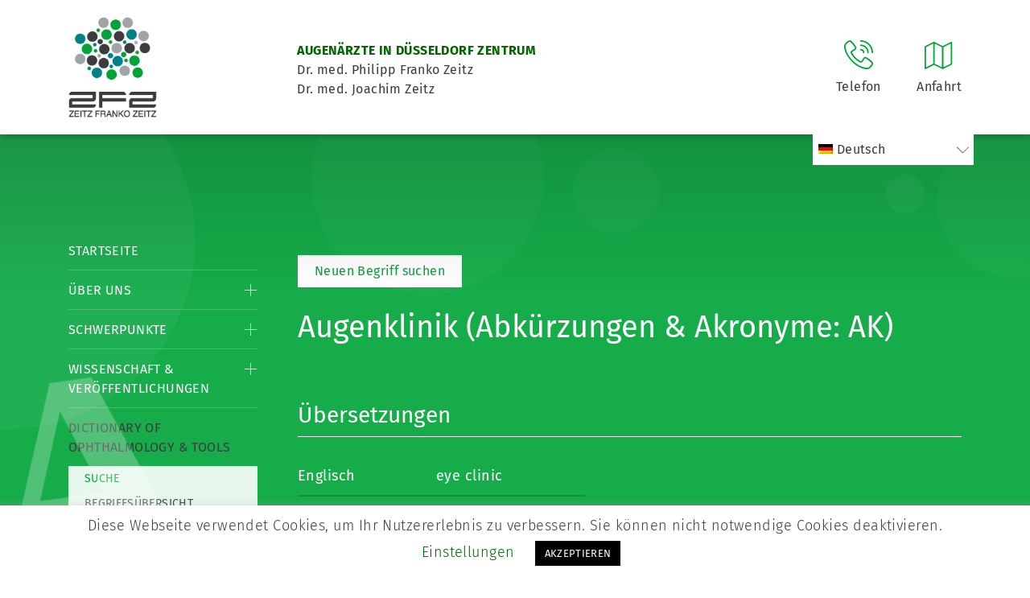

--- FILE ---
content_type: text/html; charset=UTF-8
request_url: https://www.zeitzfrankozeitz.de/dictionary/augenklinik/?lang=de&letter=A
body_size: 12133
content:

<!doctype html>
<html lang="de-DE">
	<head>
		<meta charset="utf-8"/>
		<meta name="viewport" content="width=device-width, initial-scale=1"/>
		
		<link href="https://www.zeitzfrankozeitz.de/wp-content/themes/zeitzfrankozeitz/css/bootstrap.min.css" rel="stylesheet">
		<link href="https://www.zeitzfrankozeitz.de/wp-content/themes/zeitzfrankozeitz/style.css" rel="stylesheet"/>
		<!--[if lt IE 9]>
		<script src="https://oss.maxcdn.com/html5shiv/3.7.2/html5shiv.min.js"></script>
		<script src="https://oss.maxcdn.com/respond/1.4.2/respond.min.js"></script>
		<![endif]-->

		<link rel="apple-touch-icon" sizes="180x180" href="https://www.zeitzfrankozeitz.de/wp-content/themes/zeitzfrankozeitz/img/apple-touch-icon.png">
		<link rel="icon" type="image/png" sizes="32x32" href="https://www.zeitzfrankozeitz.de/wp-content/themes/zeitzfrankozeitz/img/favicon-32x32.png">
		<link rel="icon" type="image/png" sizes="16x16" href="https://www.zeitzfrankozeitz.de/wp-content/themes/zeitzfrankozeitz/img/favicon-16x16.png">
		<link rel="manifest" href="https://www.zeitzfrankozeitz.de/wp-content/themes/zeitzfrankozeitz/img/site.webmanifest">
		<link rel="mask-icon" href="https://www.zeitzfrankozeitz.de/wp-content/themes/zeitzfrankozeitz/img/safari-pinned-tab.svg" color="#00a338">
		<link rel="shortcut icon" href="https://www.zeitzfrankozeitz.de/wp-content/themes/zeitzfrankozeitz/img/favicon.ico">
		<meta name="msapplication-TileColor" content="#ffffff">
		<meta name="msapplication-config" content="https://www.zeitzfrankozeitz.de/wp-content/themes/zeitzfrankozeitz/img/browserconfig.xml">
		<meta name="theme-color" content="#ffffff">
		<meta http-equiv="Content-Type" content="text/html; charset=utf-8" />


		<meta name='robots' content='max-image-preview:large' />

	<!-- This site is optimized with the Yoast SEO plugin v15.7 - https://yoast.com/wordpress/plugins/seo/ -->
	<title>Augenklinik &bull; Augenarzt Düsseldorf Praxis Zeitz Franko Zeitz</title>
	<meta name="robots" content="index, follow, max-snippet:-1, max-image-preview:large, max-video-preview:-1" />
	<link rel="canonical" href="https://www.zeitzfrankozeitz.de/dictionary/augenklinik/" />
	<meta property="og:locale" content="de_DE" />
	<meta property="og:type" content="article" />
	<meta property="og:title" content="Augenklinik &bull; Augenarzt Düsseldorf Praxis Zeitz Franko Zeitz" />
	<meta property="og:url" content="https://www.zeitzfrankozeitz.de/dictionary/augenklinik/" />
	<meta property="og:site_name" content="Augenarzt Düsseldorf Praxis Zeitz Franko Zeitz" />
	<meta property="article:modified_time" content="2020-01-28T10:10:39+00:00" />
	<meta name="twitter:card" content="summary_large_image" />
	<script type="application/ld+json" class="yoast-schema-graph">{"@context":"https://schema.org","@graph":[{"@type":"Organization","@id":"https://www.zeitzfrankozeitz.de/#organization","name":"Augenarzt D\u00fcsseldorf Zentrum Praxis Zeitz Franko Zeitz","url":"https://www.zeitzfrankozeitz.de/","sameAs":[],"logo":{"@type":"ImageObject","@id":"https://www.zeitzfrankozeitz.de/#logo","inLanguage":"de","url":"https://www.zeitzfrankozeitz.de/wp-content/uploads/ZFZ_LOGO-NEU.jpg","width":595,"height":841,"caption":"Augenarzt D\u00fcsseldorf Zentrum Praxis Zeitz Franko Zeitz"},"image":{"@id":"https://www.zeitzfrankozeitz.de/#logo"}},{"@type":"WebSite","@id":"https://www.zeitzfrankozeitz.de/#website","url":"https://www.zeitzfrankozeitz.de/","name":"Augenarzt D\u00fcsseldorf Zentrum Praxis Zeitz Franko Zeitz","description":"Augenarzt D\u00fcsseldorf Praxis Zeitz Franko Zeitz","publisher":{"@id":"https://www.zeitzfrankozeitz.de/#organization"},"potentialAction":[{"@type":"SearchAction","target":"https://www.zeitzfrankozeitz.de/?s={search_term_string}","query-input":"required name=search_term_string"}],"inLanguage":"de"},{"@type":"WebPage","@id":"https://www.zeitzfrankozeitz.de/dictionary/augenklinik/#webpage","url":"https://www.zeitzfrankozeitz.de/dictionary/augenklinik/","name":"Augenklinik &bull; Augenarzt D\u00fcsseldorf Praxis Zeitz Franko Zeitz","isPartOf":{"@id":"https://www.zeitzfrankozeitz.de/#website"},"datePublished":"2020-01-27T13:37:04+00:00","dateModified":"2020-01-28T10:10:39+00:00","inLanguage":"de","potentialAction":[{"@type":"ReadAction","target":["https://www.zeitzfrankozeitz.de/dictionary/augenklinik/"]}]}]}</script>
	<!-- / Yoast SEO plugin. -->


<link rel='dns-prefetch' href='//www.zeitzfrankozeitz.de' />
<link rel='stylesheet' id='wp-block-library-css' href='https://www.zeitzfrankozeitz.de/wp-includes/css/dist/block-library/style.min.css?ver=6.6.4' type='text/css' media='all' />
<style id='classic-theme-styles-inline-css' type='text/css'>
/*! This file is auto-generated */
.wp-block-button__link{color:#fff;background-color:#32373c;border-radius:9999px;box-shadow:none;text-decoration:none;padding:calc(.667em + 2px) calc(1.333em + 2px);font-size:1.125em}.wp-block-file__button{background:#32373c;color:#fff;text-decoration:none}
</style>
<style id='global-styles-inline-css' type='text/css'>
:root{--wp--preset--aspect-ratio--square: 1;--wp--preset--aspect-ratio--4-3: 4/3;--wp--preset--aspect-ratio--3-4: 3/4;--wp--preset--aspect-ratio--3-2: 3/2;--wp--preset--aspect-ratio--2-3: 2/3;--wp--preset--aspect-ratio--16-9: 16/9;--wp--preset--aspect-ratio--9-16: 9/16;--wp--preset--color--black: #000000;--wp--preset--color--cyan-bluish-gray: #abb8c3;--wp--preset--color--white: #ffffff;--wp--preset--color--pale-pink: #f78da7;--wp--preset--color--vivid-red: #cf2e2e;--wp--preset--color--luminous-vivid-orange: #ff6900;--wp--preset--color--luminous-vivid-amber: #fcb900;--wp--preset--color--light-green-cyan: #7bdcb5;--wp--preset--color--vivid-green-cyan: #00d084;--wp--preset--color--pale-cyan-blue: #8ed1fc;--wp--preset--color--vivid-cyan-blue: #0693e3;--wp--preset--color--vivid-purple: #9b51e0;--wp--preset--gradient--vivid-cyan-blue-to-vivid-purple: linear-gradient(135deg,rgba(6,147,227,1) 0%,rgb(155,81,224) 100%);--wp--preset--gradient--light-green-cyan-to-vivid-green-cyan: linear-gradient(135deg,rgb(122,220,180) 0%,rgb(0,208,130) 100%);--wp--preset--gradient--luminous-vivid-amber-to-luminous-vivid-orange: linear-gradient(135deg,rgba(252,185,0,1) 0%,rgba(255,105,0,1) 100%);--wp--preset--gradient--luminous-vivid-orange-to-vivid-red: linear-gradient(135deg,rgba(255,105,0,1) 0%,rgb(207,46,46) 100%);--wp--preset--gradient--very-light-gray-to-cyan-bluish-gray: linear-gradient(135deg,rgb(238,238,238) 0%,rgb(169,184,195) 100%);--wp--preset--gradient--cool-to-warm-spectrum: linear-gradient(135deg,rgb(74,234,220) 0%,rgb(151,120,209) 20%,rgb(207,42,186) 40%,rgb(238,44,130) 60%,rgb(251,105,98) 80%,rgb(254,248,76) 100%);--wp--preset--gradient--blush-light-purple: linear-gradient(135deg,rgb(255,206,236) 0%,rgb(152,150,240) 100%);--wp--preset--gradient--blush-bordeaux: linear-gradient(135deg,rgb(254,205,165) 0%,rgb(254,45,45) 50%,rgb(107,0,62) 100%);--wp--preset--gradient--luminous-dusk: linear-gradient(135deg,rgb(255,203,112) 0%,rgb(199,81,192) 50%,rgb(65,88,208) 100%);--wp--preset--gradient--pale-ocean: linear-gradient(135deg,rgb(255,245,203) 0%,rgb(182,227,212) 50%,rgb(51,167,181) 100%);--wp--preset--gradient--electric-grass: linear-gradient(135deg,rgb(202,248,128) 0%,rgb(113,206,126) 100%);--wp--preset--gradient--midnight: linear-gradient(135deg,rgb(2,3,129) 0%,rgb(40,116,252) 100%);--wp--preset--font-size--small: 13px;--wp--preset--font-size--medium: 20px;--wp--preset--font-size--large: 36px;--wp--preset--font-size--x-large: 42px;--wp--preset--spacing--20: 0.44rem;--wp--preset--spacing--30: 0.67rem;--wp--preset--spacing--40: 1rem;--wp--preset--spacing--50: 1.5rem;--wp--preset--spacing--60: 2.25rem;--wp--preset--spacing--70: 3.38rem;--wp--preset--spacing--80: 5.06rem;--wp--preset--shadow--natural: 6px 6px 9px rgba(0, 0, 0, 0.2);--wp--preset--shadow--deep: 12px 12px 50px rgba(0, 0, 0, 0.4);--wp--preset--shadow--sharp: 6px 6px 0px rgba(0, 0, 0, 0.2);--wp--preset--shadow--outlined: 6px 6px 0px -3px rgba(255, 255, 255, 1), 6px 6px rgba(0, 0, 0, 1);--wp--preset--shadow--crisp: 6px 6px 0px rgba(0, 0, 0, 1);}:where(.is-layout-flex){gap: 0.5em;}:where(.is-layout-grid){gap: 0.5em;}body .is-layout-flex{display: flex;}.is-layout-flex{flex-wrap: wrap;align-items: center;}.is-layout-flex > :is(*, div){margin: 0;}body .is-layout-grid{display: grid;}.is-layout-grid > :is(*, div){margin: 0;}:where(.wp-block-columns.is-layout-flex){gap: 2em;}:where(.wp-block-columns.is-layout-grid){gap: 2em;}:where(.wp-block-post-template.is-layout-flex){gap: 1.25em;}:where(.wp-block-post-template.is-layout-grid){gap: 1.25em;}.has-black-color{color: var(--wp--preset--color--black) !important;}.has-cyan-bluish-gray-color{color: var(--wp--preset--color--cyan-bluish-gray) !important;}.has-white-color{color: var(--wp--preset--color--white) !important;}.has-pale-pink-color{color: var(--wp--preset--color--pale-pink) !important;}.has-vivid-red-color{color: var(--wp--preset--color--vivid-red) !important;}.has-luminous-vivid-orange-color{color: var(--wp--preset--color--luminous-vivid-orange) !important;}.has-luminous-vivid-amber-color{color: var(--wp--preset--color--luminous-vivid-amber) !important;}.has-light-green-cyan-color{color: var(--wp--preset--color--light-green-cyan) !important;}.has-vivid-green-cyan-color{color: var(--wp--preset--color--vivid-green-cyan) !important;}.has-pale-cyan-blue-color{color: var(--wp--preset--color--pale-cyan-blue) !important;}.has-vivid-cyan-blue-color{color: var(--wp--preset--color--vivid-cyan-blue) !important;}.has-vivid-purple-color{color: var(--wp--preset--color--vivid-purple) !important;}.has-black-background-color{background-color: var(--wp--preset--color--black) !important;}.has-cyan-bluish-gray-background-color{background-color: var(--wp--preset--color--cyan-bluish-gray) !important;}.has-white-background-color{background-color: var(--wp--preset--color--white) !important;}.has-pale-pink-background-color{background-color: var(--wp--preset--color--pale-pink) !important;}.has-vivid-red-background-color{background-color: var(--wp--preset--color--vivid-red) !important;}.has-luminous-vivid-orange-background-color{background-color: var(--wp--preset--color--luminous-vivid-orange) !important;}.has-luminous-vivid-amber-background-color{background-color: var(--wp--preset--color--luminous-vivid-amber) !important;}.has-light-green-cyan-background-color{background-color: var(--wp--preset--color--light-green-cyan) !important;}.has-vivid-green-cyan-background-color{background-color: var(--wp--preset--color--vivid-green-cyan) !important;}.has-pale-cyan-blue-background-color{background-color: var(--wp--preset--color--pale-cyan-blue) !important;}.has-vivid-cyan-blue-background-color{background-color: var(--wp--preset--color--vivid-cyan-blue) !important;}.has-vivid-purple-background-color{background-color: var(--wp--preset--color--vivid-purple) !important;}.has-black-border-color{border-color: var(--wp--preset--color--black) !important;}.has-cyan-bluish-gray-border-color{border-color: var(--wp--preset--color--cyan-bluish-gray) !important;}.has-white-border-color{border-color: var(--wp--preset--color--white) !important;}.has-pale-pink-border-color{border-color: var(--wp--preset--color--pale-pink) !important;}.has-vivid-red-border-color{border-color: var(--wp--preset--color--vivid-red) !important;}.has-luminous-vivid-orange-border-color{border-color: var(--wp--preset--color--luminous-vivid-orange) !important;}.has-luminous-vivid-amber-border-color{border-color: var(--wp--preset--color--luminous-vivid-amber) !important;}.has-light-green-cyan-border-color{border-color: var(--wp--preset--color--light-green-cyan) !important;}.has-vivid-green-cyan-border-color{border-color: var(--wp--preset--color--vivid-green-cyan) !important;}.has-pale-cyan-blue-border-color{border-color: var(--wp--preset--color--pale-cyan-blue) !important;}.has-vivid-cyan-blue-border-color{border-color: var(--wp--preset--color--vivid-cyan-blue) !important;}.has-vivid-purple-border-color{border-color: var(--wp--preset--color--vivid-purple) !important;}.has-vivid-cyan-blue-to-vivid-purple-gradient-background{background: var(--wp--preset--gradient--vivid-cyan-blue-to-vivid-purple) !important;}.has-light-green-cyan-to-vivid-green-cyan-gradient-background{background: var(--wp--preset--gradient--light-green-cyan-to-vivid-green-cyan) !important;}.has-luminous-vivid-amber-to-luminous-vivid-orange-gradient-background{background: var(--wp--preset--gradient--luminous-vivid-amber-to-luminous-vivid-orange) !important;}.has-luminous-vivid-orange-to-vivid-red-gradient-background{background: var(--wp--preset--gradient--luminous-vivid-orange-to-vivid-red) !important;}.has-very-light-gray-to-cyan-bluish-gray-gradient-background{background: var(--wp--preset--gradient--very-light-gray-to-cyan-bluish-gray) !important;}.has-cool-to-warm-spectrum-gradient-background{background: var(--wp--preset--gradient--cool-to-warm-spectrum) !important;}.has-blush-light-purple-gradient-background{background: var(--wp--preset--gradient--blush-light-purple) !important;}.has-blush-bordeaux-gradient-background{background: var(--wp--preset--gradient--blush-bordeaux) !important;}.has-luminous-dusk-gradient-background{background: var(--wp--preset--gradient--luminous-dusk) !important;}.has-pale-ocean-gradient-background{background: var(--wp--preset--gradient--pale-ocean) !important;}.has-electric-grass-gradient-background{background: var(--wp--preset--gradient--electric-grass) !important;}.has-midnight-gradient-background{background: var(--wp--preset--gradient--midnight) !important;}.has-small-font-size{font-size: var(--wp--preset--font-size--small) !important;}.has-medium-font-size{font-size: var(--wp--preset--font-size--medium) !important;}.has-large-font-size{font-size: var(--wp--preset--font-size--large) !important;}.has-x-large-font-size{font-size: var(--wp--preset--font-size--x-large) !important;}
:where(.wp-block-post-template.is-layout-flex){gap: 1.25em;}:where(.wp-block-post-template.is-layout-grid){gap: 1.25em;}
:where(.wp-block-columns.is-layout-flex){gap: 2em;}:where(.wp-block-columns.is-layout-grid){gap: 2em;}
:root :where(.wp-block-pullquote){font-size: 1.5em;line-height: 1.6;}
</style>
<link rel='stylesheet' id='cookie-law-info-css' href='https://www.zeitzfrankozeitz.de/wp-content/plugins/cookie-law-info/public/css/cookie-law-info-public.css?ver=1.9.5' type='text/css' media='all' />
<link rel='stylesheet' id='cookie-law-info-gdpr-css' href='https://www.zeitzfrankozeitz.de/wp-content/plugins/cookie-law-info/public/css/cookie-law-info-gdpr.css?ver=1.9.5' type='text/css' media='all' />
<link rel='stylesheet' id='wpml-menu-item-0-css' href='//www.zeitzfrankozeitz.de/wp-content/plugins/sitepress-multilingual-cms/templates/language-switchers/menu-item/style.css?ver=1' type='text/css' media='all' />
<link rel='stylesheet' id='slb_core-css' href='https://www.zeitzfrankozeitz.de/wp-content/plugins/simple-lightbox/client/css/app.css?ver=2.8.1' type='text/css' media='all' />
<script type="text/javascript" src="https://www.zeitzfrankozeitz.de/wp-includes/js/jquery/jquery.min.js?ver=3.7.1" id="jquery-core-js"></script>
<script type="text/javascript" src="https://www.zeitzfrankozeitz.de/wp-includes/js/jquery/jquery-migrate.min.js?ver=3.4.1" id="jquery-migrate-js"></script>
<script type="text/javascript" id="cookie-law-info-js-extra">
/* <![CDATA[ */
var Cli_Data = {"nn_cookie_ids":[],"cookielist":[],"ccpaEnabled":"","ccpaRegionBased":"","ccpaBarEnabled":"","ccpaType":"gdpr","js_blocking":"","custom_integration":"","triggerDomRefresh":""};
var cli_cookiebar_settings = {"animate_speed_hide":"500","animate_speed_show":"500","background":"#FFF","border":"#b1a6a6c2","border_on":"","button_1_button_colour":"#000","button_1_button_hover":"#000000","button_1_link_colour":"#fff","button_1_as_button":"1","button_1_new_win":"","button_2_button_colour":"#333","button_2_button_hover":"#292929","button_2_link_colour":"#444","button_2_as_button":"","button_2_hidebar":"","button_3_button_colour":"#000","button_3_button_hover":"#000000","button_3_link_colour":"#fff","button_3_as_button":"1","button_3_new_win":"","button_4_button_colour":"#000","button_4_button_hover":"#000000","button_4_link_colour":"#006600","button_4_as_button":"","font_family":"inherit","header_fix":"","notify_animate_hide":"1","notify_animate_show":"","notify_div_id":"#cookie-law-info-bar","notify_position_horizontal":"right","notify_position_vertical":"bottom","scroll_close":"","scroll_close_reload":"","accept_close_reload":"","reject_close_reload":"","showagain_tab":"1","showagain_background":"#fff","showagain_border":"#000","showagain_div_id":"#cookie-law-info-again","showagain_x_position":"100px","text":"#000","show_once_yn":"","show_once":"10000","logging_on":"","as_popup":"","popup_overlay":"1","bar_heading_text":"","cookie_bar_as":"banner","popup_showagain_position":"bottom-right","widget_position":"left"};
var log_object = {"ajax_url":"https:\/\/www.zeitzfrankozeitz.de\/wp-admin\/admin-ajax.php"};
/* ]]> */
</script>
<script type="text/javascript" src="https://www.zeitzfrankozeitz.de/wp-content/plugins/cookie-law-info/public/js/cookie-law-info-public.js?ver=1.9.5" id="cookie-law-info-js"></script>
<link rel="https://api.w.org/" href="https://www.zeitzfrankozeitz.de/wp-json/" /><link rel="alternate" title="JSON" type="application/json" href="https://www.zeitzfrankozeitz.de/wp-json/wp/v2/dictionary/2086" /><link rel="EditURI" type="application/rsd+xml" title="RSD" href="https://www.zeitzfrankozeitz.de/xmlrpc.php?rsd" />
<meta name="generator" content="WordPress 6.6.4" />
<link rel='shortlink' href='https://www.zeitzfrankozeitz.de/?p=2086' />
<meta name="generator" content="WPML ver:4.4.8 stt:5,7,59,22,37,1,4,3,13,27,28,41,45,2,50,53;" />
			<script type="text/javascript">
				var cli_flush_cache = true;
			</script>
		<style type="text/css" id="wp-custom-css">
			main aside nav ul li ul li.seperate-menu a:after {
    border-bottom: 1px solid #46bd6d !important;
    content: "";
    display: block;
    width: 100%;
    margin-top: 10px;
}

ul#menu-wpml li {
    list-style: none;
    display: inline-block;
    margin-right: 39px !important;
}

.pure-content-wp a{
	text-decoration: underline;
}

.pure-content-wp a:hover{
	color: black;
}

.menu-wpml-container{
	z-index: -1;
}

.userForm input {
	padding: 13px 10px !important;
  height: auto !important;
  box-shadow: none !important;
  border-radius: 0px !important;
  border: none !important;
}		</style>
			</head>

	<body data-rsssl=1>
			
		<header>
			<div class="container">
				<div class="left">
					<div id="page-logo">
						<a href="https://www.zeitzfrankozeitz.de">
							<img src="https://www.zeitzfrankozeitz.de/wp-content/themes/zeitzfrankozeitz/img/logo.gif" alt="Logo" width="110" height="127" />
						</a>
					</div>

					<div id="page-description">
						<p><strong>AUGENÄRZTE IN DÜSSELDORF ZENTRUM</strong><br />Dr. med. Philipp Franko Zeitz<br />Dr. med. Joachim Zeitz</p>					</div>
				</div>

				<div class="right mobile">
					<div class="header-element" id="mobile-menu">
						<img src="https://www.zeitzfrankozeitz.de/wp-content/themes/zeitzfrankozeitz/img/menu.svg" alt="Menü-Icon">
						<span>Menü</span>
					</div>
				</div>

				<div class="right center-mobile">
					<div class="header-element">
						<a href="tel:+492112206980">
							<img src="https://www.zeitzfrankozeitz.de/wp-content/themes/zeitzfrankozeitz/img/telefon.svg" alt="Telefon-Icon">
							<span>Telefon</span>
						</a>

						<div class="tooltip-info">
							<div class="tooltip-info-arrow">
							</div>

							<strong>Telefonnummer</strong><br>
							<a href="tel:+492112206980">0211 / 220 69 80</a>
						</div>
					</div>

					<div class="header-element">
						<a href="https://www.zeitzfrankozeitz.de/kontakt/wegbeschreibung/">
							<img src="https://www.zeitzfrankozeitz.de/wp-content/themes/zeitzfrankozeitz/img/wegbeschreibung.svg" alt="Anfahrt-Icon"/>
							<span>Anfahrt</span>
						</a>

						<div class="tooltip-info">
							<div class="tooltip-info-arrow">
							</div>

							<p>Blumenstrasse 11-15<br />40212 Düsseldorf</p>						</div>
					</div>
				</div>

				

				<div class="clear"></div>

									<div class="menu-wpml-container"><ul id="menu-wpml" class="menu"><li id="menu-item-wpml-ls-27-de" class="menu-item wpml-ls-slot-27 wpml-ls-item wpml-ls-item-de wpml-ls-current-language wpml-ls-menu-item menu-item-type-wpml_ls_menu_item menu-item-object-wpml_ls_menu_item menu-item-has-children menu-item-wpml-ls-27-de"><a title="Deutsch" href="https://www.zeitzfrankozeitz.de/dictionary/augenklinik/"><img class="wpml-ls-flag" src="https://www.zeitzfrankozeitz.de/wp-content/plugins/sitepress-multilingual-cms/res/flags/de.png" alt=""><span class="wpml-ls-display">Deutsch</span></a>
<ul class="sub-menu">
	<li id="menu-item-wpml-ls-27-ar" class="menu-item wpml-ls-slot-27 wpml-ls-item wpml-ls-item-ar wpml-ls-menu-item wpml-ls-first-item menu-item-type-wpml_ls_menu_item menu-item-object-wpml_ls_menu_item menu-item-wpml-ls-27-ar"><a title="Arabisch" href="https://www.zeitzfrankozeitz.de/ar/dictionary/augenklinik/"><img class="wpml-ls-flag" src="https://www.zeitzfrankozeitz.de/wp-content/plugins/sitepress-multilingual-cms/res/flags/ar.png" alt=""><span class="wpml-ls-display">Arabisch</span></a></li>
	<li id="menu-item-wpml-ls-27-bg" class="menu-item wpml-ls-slot-27 wpml-ls-item wpml-ls-item-bg wpml-ls-menu-item menu-item-type-wpml_ls_menu_item menu-item-object-wpml_ls_menu_item menu-item-wpml-ls-27-bg"><a title="Bulgarisch" href="https://www.zeitzfrankozeitz.de/bg/dictionary/augenklinik/"><img class="wpml-ls-flag" src="https://www.zeitzfrankozeitz.de/wp-content/plugins/sitepress-multilingual-cms/res/flags/bg.png" alt=""><span class="wpml-ls-display">Bulgarisch</span></a></li>
	<li id="menu-item-wpml-ls-27-zh-hans" class="menu-item wpml-ls-slot-27 wpml-ls-item wpml-ls-item-zh-hans wpml-ls-menu-item menu-item-type-wpml_ls_menu_item menu-item-object-wpml_ls_menu_item menu-item-wpml-ls-27-zh-hans"><a title="Chinesisch" href="https://www.zeitzfrankozeitz.de/zh-hans/dictionary/augenklinik/"><img class="wpml-ls-flag" src="https://www.zeitzfrankozeitz.de/wp-content/uploads/flags/zh.png" alt=""><span class="wpml-ls-display">Chinesisch</span></a></li>
	<li id="menu-item-wpml-ls-27-hr" class="menu-item wpml-ls-slot-27 wpml-ls-item wpml-ls-item-hr wpml-ls-menu-item menu-item-type-wpml_ls_menu_item menu-item-object-wpml_ls_menu_item menu-item-wpml-ls-27-hr"><a title="Kroatisch" href="https://www.zeitzfrankozeitz.de/hr/dictionary/augenklinik/"><img class="wpml-ls-flag" src="https://www.zeitzfrankozeitz.de/wp-content/plugins/sitepress-multilingual-cms/res/flags/hr.png" alt=""><span class="wpml-ls-display">Kroatisch</span></a></li>
	<li id="menu-item-wpml-ls-27-nl" class="menu-item wpml-ls-slot-27 wpml-ls-item wpml-ls-item-nl wpml-ls-menu-item menu-item-type-wpml_ls_menu_item menu-item-object-wpml_ls_menu_item menu-item-wpml-ls-27-nl"><a title="Niederländisch" href="https://www.zeitzfrankozeitz.de/nl/dictionary/augenklinik/"><img class="wpml-ls-flag" src="https://www.zeitzfrankozeitz.de/wp-content/plugins/sitepress-multilingual-cms/res/flags/nl.png" alt=""><span class="wpml-ls-display">Niederländisch</span></a></li>
	<li id="menu-item-wpml-ls-27-en" class="menu-item wpml-ls-slot-27 wpml-ls-item wpml-ls-item-en wpml-ls-menu-item menu-item-type-wpml_ls_menu_item menu-item-object-wpml_ls_menu_item menu-item-wpml-ls-27-en"><a title="Englisch" href="https://www.zeitzfrankozeitz.de/en/dictionary/augenklinik/"><img class="wpml-ls-flag" src="https://www.zeitzfrankozeitz.de/wp-content/plugins/sitepress-multilingual-cms/res/flags/en.png" alt=""><span class="wpml-ls-display">Englisch</span></a></li>
	<li id="menu-item-wpml-ls-27-fr" class="menu-item wpml-ls-slot-27 wpml-ls-item wpml-ls-item-fr wpml-ls-menu-item menu-item-type-wpml_ls_menu_item menu-item-object-wpml_ls_menu_item menu-item-wpml-ls-27-fr"><a title="Französisch" href="https://www.zeitzfrankozeitz.de/fr/dictionary/augenklinik/"><img class="wpml-ls-flag" src="https://www.zeitzfrankozeitz.de/wp-content/plugins/sitepress-multilingual-cms/res/flags/fr.png" alt=""><span class="wpml-ls-display">Französisch</span></a></li>
	<li id="menu-item-wpml-ls-27-el" class="menu-item wpml-ls-slot-27 wpml-ls-item wpml-ls-item-el wpml-ls-menu-item menu-item-type-wpml_ls_menu_item menu-item-object-wpml_ls_menu_item menu-item-wpml-ls-27-el"><a title="Griechisch" href="https://www.zeitzfrankozeitz.de/el/dictionary/augenklinik/"><img class="wpml-ls-flag" src="https://www.zeitzfrankozeitz.de/wp-content/plugins/sitepress-multilingual-cms/res/flags/el.png" alt=""><span class="wpml-ls-display">Griechisch</span></a></li>
	<li id="menu-item-wpml-ls-27-it" class="menu-item wpml-ls-slot-27 wpml-ls-item wpml-ls-item-it wpml-ls-menu-item menu-item-type-wpml_ls_menu_item menu-item-object-wpml_ls_menu_item menu-item-wpml-ls-27-it"><a title="Italienisch" href="https://www.zeitzfrankozeitz.de/it/dictionary/augenklinik/"><img class="wpml-ls-flag" src="https://www.zeitzfrankozeitz.de/wp-content/plugins/sitepress-multilingual-cms/res/flags/it.png" alt=""><span class="wpml-ls-display">Italienisch</span></a></li>
	<li id="menu-item-wpml-ls-27-ja" class="menu-item wpml-ls-slot-27 wpml-ls-item wpml-ls-item-ja wpml-ls-menu-item menu-item-type-wpml_ls_menu_item menu-item-object-wpml_ls_menu_item menu-item-wpml-ls-27-ja"><a title="Japanisch" href="https://www.zeitzfrankozeitz.de/ja/dictionary/augenklinik/"><img class="wpml-ls-flag" src="https://www.zeitzfrankozeitz.de/wp-content/plugins/sitepress-multilingual-cms/res/flags/ja.png" alt=""><span class="wpml-ls-display">Japanisch</span></a></li>
	<li id="menu-item-wpml-ls-27-ru" class="menu-item wpml-ls-slot-27 wpml-ls-item wpml-ls-item-ru wpml-ls-menu-item menu-item-type-wpml_ls_menu_item menu-item-object-wpml_ls_menu_item menu-item-wpml-ls-27-ru"><a title="Russisch" href="https://www.zeitzfrankozeitz.de/ru/dictionary/augenklinik/"><img class="wpml-ls-flag" src="https://www.zeitzfrankozeitz.de/wp-content/plugins/sitepress-multilingual-cms/res/flags/ru.png" alt=""><span class="wpml-ls-display">Russisch</span></a></li>
	<li id="menu-item-wpml-ls-27-es" class="menu-item wpml-ls-slot-27 wpml-ls-item wpml-ls-item-es wpml-ls-menu-item menu-item-type-wpml_ls_menu_item menu-item-object-wpml_ls_menu_item menu-item-wpml-ls-27-es"><a title="Spanisch" href="https://www.zeitzfrankozeitz.de/es/dictionary/augenklinik/"><img class="wpml-ls-flag" src="https://www.zeitzfrankozeitz.de/wp-content/plugins/sitepress-multilingual-cms/res/flags/es.png" alt=""><span class="wpml-ls-display">Spanisch</span></a></li>
	<li id="menu-item-wpml-ls-27-sv" class="menu-item wpml-ls-slot-27 wpml-ls-item wpml-ls-item-sv wpml-ls-menu-item menu-item-type-wpml_ls_menu_item menu-item-object-wpml_ls_menu_item menu-item-wpml-ls-27-sv"><a title="Schwedisch" href="https://www.zeitzfrankozeitz.de/sv/dictionary/augenklinik/"><img class="wpml-ls-flag" src="https://www.zeitzfrankozeitz.de/wp-content/plugins/sitepress-multilingual-cms/res/flags/sv.png" alt=""><span class="wpml-ls-display">Schwedisch</span></a></li>
	<li id="menu-item-wpml-ls-27-tr" class="menu-item wpml-ls-slot-27 wpml-ls-item wpml-ls-item-tr wpml-ls-menu-item menu-item-type-wpml_ls_menu_item menu-item-object-wpml_ls_menu_item menu-item-wpml-ls-27-tr"><a title="Türkisch" href="https://www.zeitzfrankozeitz.de/tr/dictionary/augenklinik/"><img class="wpml-ls-flag" src="https://www.zeitzfrankozeitz.de/wp-content/plugins/sitepress-multilingual-cms/res/flags/tr.png" alt=""><span class="wpml-ls-display">Türkisch</span></a></li>
	<li id="menu-item-wpml-ls-27-pt-pt" class="menu-item wpml-ls-slot-27 wpml-ls-item wpml-ls-item-pt-pt wpml-ls-menu-item wpml-ls-last-item menu-item-type-wpml_ls_menu_item menu-item-object-wpml_ls_menu_item menu-item-wpml-ls-27-pt-pt"><a title="Portugiesisch" href="https://www.zeitzfrankozeitz.de/pt-pt/dictionary/augenklinik/"><img class="wpml-ls-flag" src="https://www.zeitzfrankozeitz.de/wp-content/plugins/sitepress-multilingual-cms/res/flags/pt-pt.png" alt=""><span class="wpml-ls-display">Portugiesisch</span></a></li>
</ul>
</li>
</ul></div>							</div>
		</header>

		<main>

			

			<div class="container">
				<div class="row">
					<div class="col-lg-3 col-12" id="zeitz-navi">
						<aside>
							<nav>
								<div class="menu-main-container"><ul id="menu-main" class="menu"><li id="menu-item-7" class="menu-item menu-item-type-post_type menu-item-object-page menu-item-home menu-item-7"><a href="https://www.zeitzfrankozeitz.de/">Startseite</a></li>
<li id="menu-item-10" class="menu-item menu-item-type-post_type menu-item-object-page menu-item-has-children menu-item-10"><a href="https://www.zeitzfrankozeitz.de/augenarzt-duesseldorf-zeitz-franko-zeitz/">Über Uns</a>
<ul class="sub-menu">
	<li id="menu-item-13" class="menu-item menu-item-type-post_type menu-item-object-page menu-item-has-children menu-item-13"><a href="https://www.zeitzfrankozeitz.de/augenarzt-duesseldorf-zeitz-franko-zeitz/dr-med-philipp-franko-zeitz/">Dr. med. Philipp Franko Zeitz</a>
	<ul class="sub-menu">
		<li id="menu-item-17358" class="menu-item menu-item-type-post_type menu-item-object-page menu-item-17358"><a href="https://www.zeitzfrankozeitz.de/augenarzt-duesseldorf-zeitz-franko-zeitz/dr-med-philipp-franko-zeitz/dr-med-philipp-franko-zeitz-eng/">Dr. med. Philipp Franko Zeitz  (English)</a></li>
	</ul>
</li>
	<li id="menu-item-17362" class="menu-item menu-item-type-post_type menu-item-object-page menu-item-17362"><a href="https://www.zeitzfrankozeitz.de/dr-med-joachim-zeitz/">Dr. med. Joachim Zeitz</a></li>
	<li id="menu-item-47" class="menu-item menu-item-type-post_type menu-item-object-page menu-item-47"><a href="https://www.zeitzfrankozeitz.de/augenarzt-duesseldorf-zeitz-franko-zeitz/praxisrundgang/">Praxisrundgang</a></li>
	<li id="menu-item-105" class="menu-item menu-item-type-custom menu-item-object-custom menu-item-105"><a href="/zeitzfrankozeitz/medien/">Wir in den Medien</a></li>
</ul>
</li>
<li id="menu-item-68" class="menu-item menu-item-type-post_type menu-item-object-page menu-item-has-children menu-item-68"><a href="https://www.zeitzfrankozeitz.de/schwerpunkte/">Schwerpunkte</a>
<ul class="sub-menu">
	<li id="menu-item-72" class="menu-item menu-item-type-post_type menu-item-object-page menu-item-72"><a href="https://www.zeitzfrankozeitz.de/schwerpunkte/allgemeiner-check-up/">Allgemeiner Check-up</a></li>
	<li id="menu-item-80" class="menu-item menu-item-type-post_type menu-item-object-page menu-item-80"><a href="https://www.zeitzfrankozeitz.de/schwerpunkte/augenlaser-und-lasik/">Augenlaser und LASIK</a></li>
	<li id="menu-item-79" class="menu-item menu-item-type-post_type menu-item-object-page menu-item-79"><a href="https://www.zeitzfrankozeitz.de/schwerpunkte/diabetes/">Diabetes</a></li>
	<li id="menu-item-90" class="menu-item menu-item-type-post_type menu-item-object-page menu-item-90"><a href="https://www.zeitzfrankozeitz.de/schwerpunkte/makuladegeneration-ivom/">Makuladegeneration und Diagnostik der Netzhautmitte</a></li>
	<li id="menu-item-89" class="menu-item menu-item-type-post_type menu-item-object-page menu-item-89"><a href="https://www.zeitzfrankozeitz.de/schwerpunkte/glaukom-gruener-star/">Glaukom (Grüner Star)</a></li>
	<li id="menu-item-100" class="menu-item menu-item-type-post_type menu-item-object-page menu-item-100"><a href="https://www.zeitzfrankozeitz.de/schwerpunkte/keratokonus-crosslinking/">Keratokonus</a></li>
	<li id="menu-item-99" class="menu-item menu-item-type-post_type menu-item-object-page menu-item-99"><a href="https://www.zeitzfrankozeitz.de/schwerpunkte/therapie-von-benetzungsstoerungen/">Benetzungsstörungen</a></li>
	<li id="menu-item-98" class="menu-item menu-item-type-post_type menu-item-object-page menu-item-98"><a href="https://www.zeitzfrankozeitz.de/schwerpunkte/sonstiges/">Sonstiges</a></li>
</ul>
</li>
<li id="menu-item-15773" class="menu-item menu-item-type-post_type menu-item-object-page menu-item-has-children menu-item-15773"><a href="https://www.zeitzfrankozeitz.de/wissenschaftliche-arbeit/">Wissenschaft &#038; Veröffentlichungen</a>
<ul class="sub-menu">
	<li id="menu-item-15777" class="menu-item menu-item-type-post_type menu-item-object-page menu-item-15777"><a href="https://www.zeitzfrankozeitz.de/wissenschaftliche-arbeit/dictionary-of-ophthalmology/">Dictionary of Ophthalmology</a></li>
	<li id="menu-item-15776" class="menu-item menu-item-type-post_type menu-item-object-page menu-item-15776"><a href="https://www.zeitzfrankozeitz.de/wissenschaftliche-arbeit/augenschmerzen-aus-interdisziplinaerer-sicht/">Augenschmerzen</a></li>
	<li id="menu-item-15775" class="menu-item menu-item-type-post_type menu-item-object-page menu-item-15775"><a href="https://www.zeitzfrankozeitz.de/wissenschaftliche-arbeit/schwindel-aus-interdisziplinaerer-sicht/">Schwindel</a></li>
	<li id="menu-item-15774" class="menu-item menu-item-type-post_type menu-item-object-page menu-item-15774"><a href="https://www.zeitzfrankozeitz.de/wissenschaftliche-arbeit/interdisziplinaere-interaktion-bei-vaskulaeren-erkrankungen-des-auges/">Interdisziplinäre Interaktion bei vaskulären Erkrankungen des Auges</a></li>
</ul>
</li>
<li id="menu-item-16911" class="menu-item menu-item-type-post_type menu-item-object-page menu-item-has-children menu-item-16911"><a href="https://www.zeitzfrankozeitz.de/dictionary-tools/search/">Dictionary of Ophthalmology &#038; Tools</a>
<ul class="sub-menu">
	<li id="menu-item-12436" class="menu-item menu-item-type-post_type menu-item-object-page menu-item-12436"><a href="https://www.zeitzfrankozeitz.de/dictionary-tools/search/">Search</a></li>
	<li id="menu-item-12424" class="menu-item menu-item-type-post_type menu-item-object-page menu-item-12424"><a href="https://www.zeitzfrankozeitz.de/dictionary-tools/begriffsuebersicht/">List of Terms</a></li>
	<li id="menu-item-14898" class="menu-item menu-item-type-post_type menu-item-object-page menu-item-14898"><a href="https://www.zeitzfrankozeitz.de/dictionary-tools/list-of-images/">List of Images</a></li>
	<li id="menu-item-15723" class="menu-item menu-item-type-post_type menu-item-object-page menu-item-15723"><a href="https://www.zeitzfrankozeitz.de/suggestions/">Suggestions</a></li>
	<li id="menu-item-15715" class="menu-item menu-item-type-post_type menu-item-object-page menu-item-15715"><a href="https://www.zeitzfrankozeitz.de/contributions-and-sources/">Contributions and Sources</a></li>
	<li id="menu-item-15716" class="seperate-menu menu-item menu-item-type-post_type menu-item-object-page menu-item-15716"><a href="https://www.zeitzfrankozeitz.de/who-made-it/">Who made it?</a></li>
	<li id="menu-item-15062" class="menu-item menu-item-type-post_type menu-item-object-page menu-item-15062"><a href="https://www.zeitzfrankozeitz.de/dictionary-tools/visustafeln-visual-acuity-charts-comparison/">Visustafeln / Visual acuity charts</a></li>
	<li id="menu-item-15061" class="menu-item menu-item-type-post_type menu-item-object-page menu-item-15061"><a href="https://www.zeitzfrankozeitz.de/dictionary-tools/tropfschema-application-frequency-chart-english-deutsch/">Tropfschema / Application frequency chart</a></li>
</ul>
</li>
<li id="menu-item-112" class="menu-item menu-item-type-post_type menu-item-object-page menu-item-has-children menu-item-112"><a href="https://www.zeitzfrankozeitz.de/e-learning/">E-Learning</a>
<ul class="sub-menu">
	<li id="menu-item-14946" class="menu-item menu-item-type-post_type menu-item-object-page menu-item-has-children menu-item-14946"><a href="https://www.zeitzfrankozeitz.de/e-learning/case-1-presentation/">Case 1</a>
	<ul class="sub-menu">
		<li id="menu-item-14947" class="menu-item menu-item-type-post_type menu-item-object-page menu-item-14947"><a href="https://www.zeitzfrankozeitz.de/e-learning/case-1-presentation/case-opinion-form-1/">opinion form</a></li>
	</ul>
</li>
	<li id="menu-item-14994" class="menu-item menu-item-type-post_type menu-item-object-page menu-item-has-children menu-item-14994"><a href="https://www.zeitzfrankozeitz.de/e-learning/case-2-presentation/">Case 2</a>
	<ul class="sub-menu">
		<li id="menu-item-14995" class="menu-item menu-item-type-post_type menu-item-object-page menu-item-14995"><a href="https://www.zeitzfrankozeitz.de/e-learning/case-2-presentation/case-opinion-form-2/">opinion form</a></li>
	</ul>
</li>
	<li id="menu-item-15009" class="menu-item menu-item-type-post_type menu-item-object-page menu-item-has-children menu-item-15009"><a href="https://www.zeitzfrankozeitz.de/e-learning/case-3-presentation/">Case 3</a>
	<ul class="sub-menu">
		<li id="menu-item-15011" class="menu-item menu-item-type-post_type menu-item-object-page menu-item-15011"><a href="https://www.zeitzfrankozeitz.de/e-learning/case-3-presentation/case-opinion-form-3/">opinion form</a></li>
		<li id="menu-item-15010" class="menu-item menu-item-type-post_type menu-item-object-page menu-item-15010"><a href="https://www.zeitzfrankozeitz.de/e-learning/case-3-presentation/case-3-opinions/">opinions</a></li>
	</ul>
</li>
	<li id="menu-item-15031" class="menu-item menu-item-type-post_type menu-item-object-page menu-item-has-children menu-item-15031"><a href="https://www.zeitzfrankozeitz.de/e-learning/case-4-presentation/">Case 4</a>
	<ul class="sub-menu">
		<li id="menu-item-15032" class="menu-item menu-item-type-post_type menu-item-object-page menu-item-15032"><a href="https://www.zeitzfrankozeitz.de/e-learning/case-4-presentation/case-opinion-form-4/">opinion form</a></li>
		<li id="menu-item-17518" class="menu-item menu-item-type-post_type menu-item-object-page menu-item-17518"><a href="https://www.zeitzfrankozeitz.de/case-4-opinions/">opinions</a></li>
	</ul>
</li>
	<li id="menu-item-15043" class="menu-item menu-item-type-post_type menu-item-object-page menu-item-has-children menu-item-15043"><a href="https://www.zeitzfrankozeitz.de/e-learning/case-5-presentation/">Case 5</a>
	<ul class="sub-menu">
		<li id="menu-item-15045" class="menu-item menu-item-type-post_type menu-item-object-page menu-item-15045"><a href="https://www.zeitzfrankozeitz.de/e-learning/case-5-presentation/case-opinion-form-5/">opinion form</a></li>
		<li id="menu-item-15044" class="menu-item menu-item-type-post_type menu-item-object-page menu-item-15044"><a href="https://www.zeitzfrankozeitz.de/e-learning/case-5-presentation/case-5-options/">opinions</a></li>
	</ul>
</li>
</ul>
</li>
<li id="menu-item-52" class="menu-item menu-item-type-post_type menu-item-object-page menu-item-has-children menu-item-52"><a href="https://www.zeitzfrankozeitz.de/kontakt/">Kontakt</a>
<ul class="sub-menu">
	<li id="menu-item-58" class="menu-item menu-item-type-post_type menu-item-object-page menu-item-58"><a href="https://www.zeitzfrankozeitz.de/kontakt/wegbeschreibung/">Wegbeschreibung</a></li>
</ul>
</li>
</ul></div>							</nav>
						</aside>

						<svg version="1.1" id="close-mobile" xmlns="http://www.w3.org/2000/svg" xmlns:xlink="http://www.w3.org/1999/xlink" x="0px" y="0px"
							 viewBox="0 0 20 20" style="enable-background:new 0 0 20 20;" xml:space="preserve" class="mobile">
						<style type="text/css">
							.st0{fill:#FFFFFF;}
						</style>
						<path class="st0" d="M10.7,10.5l8.6-8.6c0.2-0.2,0.2-0.5,0-0.7s-0.5-0.2-0.7,0L10,9.8L1.4,1.1C1.2,1,0.8,1,0.6,1.1s-0.2,0.5,0,0.7
							l8.6,8.6l-8.6,8.6c-0.2,0.2-0.2,0.5,0,0.7C0.7,20,0.9,20,1,20s0.3,0,0.4-0.1l8.6-8.6l8.6,8.6C18.7,20,18.9,20,19,20s0.3,0,0.4-0.1
							c0.2-0.2,0.2-0.5,0-0.7L10.7,10.5L10.7,10.5z"/>
						</svg>

					</div>

					<div class="col-lg-9 col-12" id="zeitz-content">
<a class="button" href="https://www.zeitzfrankozeitz.de/dictionary-tools/search/">Neuen Begriff suchen</a><br/><br/>




<div class="single-dic-entry">

<div id="cur-letter">A</div>

<h1>Augenklinik (Abkürzungen & Akronyme: AK)</h1>


	



<h2>Übersetzungen</h2>
<table class="trans-table">
<tr><td>Englisch</td><td>eye hospital</td></tr><tr><td>Schwedisch</td><td>ögonkliniken</td></tr><tr><td>Englisch</td><td>eye clinic</td></tr><tr><td>Englisch</td><td>eye infirmary</td></tr></table>




</div>


	<script type="text/javascript">
		jQuery("#menu-item-12424").addClass("current-menu-item");
		jQuery("#menu-item-12424").parent().parent().addClass("current-menu-parent");
	</script>


<div class="found-error">
			<a href="https://www.zeitzfrankozeitz.de/suggestions/?term=Augenklinik+%28Abk%C3%BCrzungen+%26+Akronyme%3A+AK%29" target="_blank">
	
		<svg version="1.1" xmlns="http://www.w3.org/2000/svg" xmlns:xlink="http://www.w3.org/1999/xlink" width="20" height="20" viewBox="0 0 20 20">
		<path d="M19.5 6c0-2.757-2.243-5-5-5-0.753 0-1.478 0.164-2.153 0.486-0.053 0.025-0.099 0.059-0.138 0.098l-0-0-10.563 10.563c-0.077 0.077-0.126 0.176-0.141 0.283l-1 7c-0.022 0.156 0.030 0.313 0.141 0.424 0.094 0.094 0.222 0.146 0.353 0.146 0.023 0 0.047-0.002 0.071-0.005l7-1c0.107-0.015 0.206-0.065 0.283-0.141l10.555-10.555c0-0 0.001-0.001 0.001-0.001l0.007-0.007-0-0c0.039-0.039 0.072-0.085 0.098-0.138 0.323-0.675 0.486-1.4 0.486-2.153zM18.5 6c0 0.575-0.119 1.129-0.354 1.647l-1.15 1.15c-0.105-2.872-2.421-5.188-5.293-5.293l1.15-1.15c0.518-0.235 1.072-0.354 1.647-0.354 2.206 0 4 1.794 4 4zM2.005 16l0.423-2.964c0.189-0.024 0.38-0.036 0.572-0.036 2.481 0 4.5 2.019 4.5 4.5 0 0.191-0.012 0.383-0.036 0.572l-2.964 0.423c-0.003-1.374-1.12-2.492-2.495-2.495zM10.621 4.586c0.288-0.057 0.583-0.086 0.879-0.086 1.061 0 2.037 0.369 2.807 0.986l-7.79 7.79c-0.906-0.755-2.057-1.225-3.315-1.271l7.418-7.418zM7.225 13.982l7.79-7.79c0.616 0.77 0.986 1.746 0.986 2.807 0 0.296-0.029 0.591-0.086 0.879l-7.418 7.418c-0.046-1.258-0.516-2.409-1.271-3.315zM1.861 17.007c0.046-0.004 0.092-0.007 0.139-0.007 0.827 0 1.5 0.673 1.5 1.5 0 0.047-0.002 0.093-0.007 0.139l-1.904 0.272 0.272-1.904z" fill="#000000"></path>
		</svg>

		Sie haben Ergänzungen oder Verbesserungen? Bitte senden Sie sie!
	</a>
</div>

					</div>
				</div>
			</div>


			<img id="bubbles-top" src="https://www.zeitzfrankozeitz.de/wp-content/themes/zeitzfrankozeitz/img/bubbles-top.svg"/ alt="top">
			<img id="bubbles-btm" src="https://www.zeitzfrankozeitz.de/wp-content/themes/zeitzfrankozeitz/img/bubbles-btm.svg"/ alt="btm">
		</main>


		<footer>
			<div class="container">
				<div class="left">
					Copyright &copy; Zeitz Franko Zeitz
				</div>

				<div class="right">
					<div class="menu-footer-container"><ul id="menu-footer" class="menu"><li id="menu-item-107" class="menu-item menu-item-type-post_type menu-item-object-page menu-item-107"><a href="https://www.zeitzfrankozeitz.de/kontakt/">Kontakt</a></li>
<li id="menu-item-32" class="menu-item menu-item-type-post_type menu-item-object-page menu-item-32"><a href="https://www.zeitzfrankozeitz.de/impressum/">Impressum</a></li>
<li id="menu-item-31" class="menu-item menu-item-type-post_type menu-item-object-page menu-item-31"><a href="https://www.zeitzfrankozeitz.de/datenschutz/">Datenschutz</a></li>
</ul></div>				</div>

				<div class="clear"></div>
			</div>
		</footer>

		<link href="https://www.zeitzfrankozeitz.de/wp-content/themes/zeitzfrankozeitz/lightbox/simplelightbox.min.css" rel="stylesheet"/>
		<script src="https://code.jquery.com/jquery-latest.min.js"></script>
		<script src="https://www.zeitzfrankozeitz.de/wp-content/themes/zeitzfrankozeitz/js/bootstrap.min.js"></script>
		<script src="https://www.zeitzfrankozeitz.de/wp-content/themes/zeitzfrankozeitz/js/zeitz.js"></script>

		
					<script>
				/* TERMS */ $("#menu-item-12424 a").text("Begriffsübersicht").css("background","white").css("color","#00a338");
				/* IMAGES */ $("#menu-item-14898 a").text("Bildverzeichnis").css("background","white").css("color","#00a338");
				/* SEARCH */ $("#menu-item-12436 a").text("Suche").css("background","white").css("color","#00a338");

				$("#menu-item-12424 a")
			</script>
		
		
			<script src="https://www.zeitzfrankozeitz.de/wp-content/themes/zeitzfrankozeitz/lightbox/simple-lightbox.min.js"></script>
			<script>var lightbox = $('.term-images a').simpleLightbox();</script>

		



		<!--googleoff: all--><div id="cookie-law-info-bar" data-nosnippet="true"><span>Diese Webseite verwendet Cookies, um Ihr Nutzererlebnis zu verbessern. Sie können nicht notwendige Cookies deaktivieren.<div><a role='button' tabindex='0' class="cli_settings_button" style="margin:5px 20px 5px 20px;" >Einstellungen</a><a role='button' tabindex='0' data-cli_action="accept" id="cookie_action_close_header"  class="medium cli-plugin-button cli-plugin-main-button cookie_action_close_header cli_action_button" style="display:inline-block;  margin:5px; ">AKZEPTIEREN</a></div></span></div><div id="cookie-law-info-again" style="display:none;" data-nosnippet="true"><span id="cookie_hdr_showagain">Datenschutz & Cookies</span></div><div class="cli-modal" data-nosnippet="true" id="cliSettingsPopup" tabindex="-1" role="dialog" aria-labelledby="cliSettingsPopup" aria-hidden="true">
  <div class="cli-modal-dialog" role="document">
    <div class="cli-modal-content cli-bar-popup">
      <button type="button" class="cli-modal-close" id="cliModalClose">
        <svg class="" viewBox="0 0 24 24"><path d="M19 6.41l-1.41-1.41-5.59 5.59-5.59-5.59-1.41 1.41 5.59 5.59-5.59 5.59 1.41 1.41 5.59-5.59 5.59 5.59 1.41-1.41-5.59-5.59z"></path><path d="M0 0h24v24h-24z" fill="none"></path></svg>
        <span class="wt-cli-sr-only">Schließen</span>
      </button>
      <div class="cli-modal-body">
        <div class="cli-container-fluid cli-tab-container">
    <div class="cli-row">
        <div class="cli-col-12 cli-align-items-stretch cli-px-0">
            <div class="cli-privacy-overview">
                <h4>Datenschutzübersicht</h4>                <div class="cli-privacy-content">
                    <div class="cli-privacy-content-text">Diese Webseite verwendet Cookies, um Ihr Nutzererlebnis zu verbessern, während Sie durch die Webseite navigieren. Von diesen Cookies werden die als notwendig eingestuften in Ihrem Browser gespeichert, da sie für das Funktionieren der grundlegenden Funktionen der Webseite unerlässlich sind. Wir verwenden auch Cookies von Drittanbietern, die uns helfen zu analysieren und zu verstehen, wie Sie diese Webseite nutzen. Diese Cookies werden nur mit Ihrer Zustimmung in Ihrem Browser gespeichert. Sie haben auch die Möglichkeit, diese Cookies abzulehnen. Das Ablehnen einiger dieser Cookies kann jedoch Auswirkungen auf Ihr Nutzererlebnis haben.</div>
                </div>
                <a href="#" class="cli-privacy-readmore" data-readmore-text="Mehr anzeigen" data-readless-text="Weniger anzeigen"></a>            </div>
        </div>
        <div class="cli-col-12 cli-align-items-stretch cli-px-0 cli-tab-section-container">
              
                                    <div class="cli-tab-section">
                        <div class="cli-tab-header">
                            <a role="button" tabindex="0" class="cli-nav-link cli-settings-mobile" data-target="necessary" data-toggle="cli-toggle-tab">
                                Notwendige                            </a>
                            <div class="wt-cli-necessary-checkbox">
                        <input type="checkbox" class="cli-user-preference-checkbox"  id="wt-cli-checkbox-necessary" data-id="checkbox-necessary" checked="checked"  />
                        <label class="form-check-label" for="wt-cli-checkbox-necessary">Notwendige</label>
                    </div>
                    <span class="cli-necessary-caption">immer aktiv</span>                         </div>
                        <div class="cli-tab-content">
                            <div class="cli-tab-pane cli-fade" data-id="necessary">
                                <p>Notwendige Cookies sind für das ordnungsgemäße Funktionieren der Webseite unbedingt erforderlich. Diese Kategorie umfasst nur Cookies, die grundlegende Funktionalitäten und Sicherheitsmerkmale der Webseite gewährleisten. Diese Cookies speichern keine persönlichen Informationen.</p>
                            </div>
                        </div>
                    </div>
                              
                                    <div class="cli-tab-section">
                        <div class="cli-tab-header">
                            <a role="button" tabindex="0" class="cli-nav-link cli-settings-mobile" data-target="non-necessary" data-toggle="cli-toggle-tab">
                                Nicht notwendige                            </a>
                            <div class="cli-switch">
                        <input type="checkbox" id="wt-cli-checkbox-non-necessary" class="cli-user-preference-checkbox"  data-id="checkbox-non-necessary"  checked='checked' />
                        <label for="wt-cli-checkbox-non-necessary" class="cli-slider" data-cli-enable="Aktiviert" data-cli-disable="Deaktiviert"><span class="wt-cli-sr-only">Nicht notwendige</span></label>
                    </div>                        </div>
                        <div class="cli-tab-content">
                            <div class="cli-tab-pane cli-fade" data-id="non-necessary">
                                <p>Als nicht notwendige Cookies werden alle Cookies bezeichnet, die für das Funktionieren der Webseite nicht unbedingt notwendig sind und speziell zur Sammlung von Nutzungsstatistiken eingesetzt werden. Sie können die Verwendung dieser Cookies ablehnen.</p>
                            </div>
                        </div>
                    </div>
                            
        </div>
    </div>
</div>
      </div>
    </div>
  </div>
</div>
<div class="cli-modal-backdrop cli-fade cli-settings-overlay"></div>
<div class="cli-modal-backdrop cli-fade cli-popupbar-overlay"></div>
<!--googleon: all--><!-- Matomo --><script  type="text/javascript">var _paq = window._paq = window._paq || [];
_paq.push(["setCookieDomain", "*.www.zeitzfrankozeitz.de"]);
_paq.push(['trackVisibleContentImpressions']);_paq.push(['trackPageView']);_paq.push(['enableLinkTracking']);_paq.push(['alwaysUseSendBeacon']);_paq.push(['setTrackerUrl', "\/\/www.zeitzfrankozeitz.de\/wp-content\/plugins\/matomo\/app\/matomo.php"]);_paq.push(['setSiteId', '1']);var d=document, g=d.createElement('script'), s=d.getElementsByTagName('script')[0];
g.type='text/javascript'; g.async=true; g.src="\/\/www.zeitzfrankozeitz.de\/wp-content\/uploads\/matomo\/matomo.js"; s.parentNode.insertBefore(g,s);</script><!-- End Matomo Code --><script type="text/javascript" id="slb_context">/* <![CDATA[ */if ( !!window.jQuery ) {(function($){$(document).ready(function(){if ( !!window.SLB ) { {$.extend(SLB, {"context":["public","user_guest"]});} }})})(jQuery);}/* ]]> */</script>
	</body>
</html>